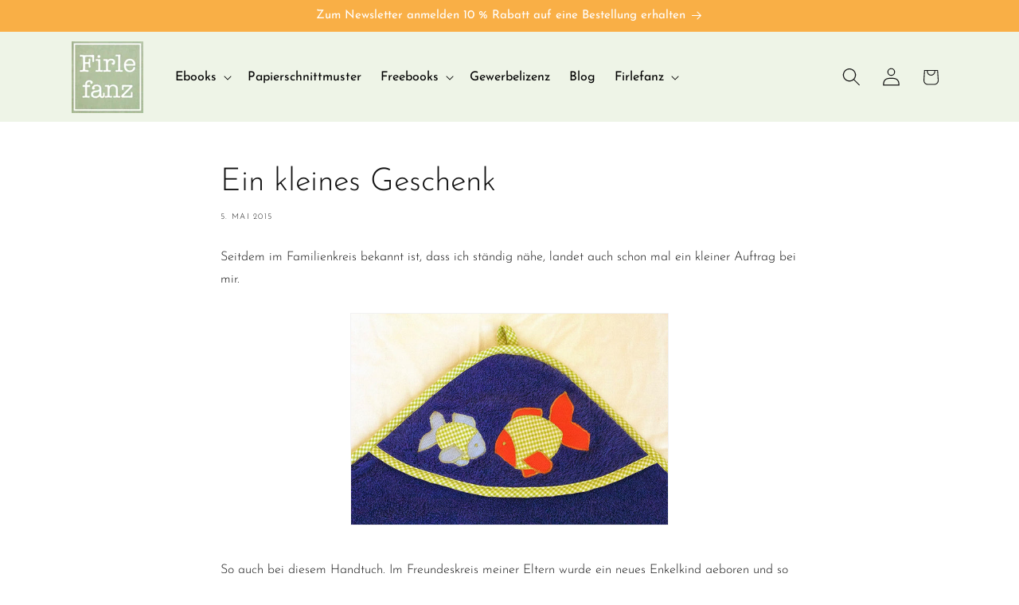

--- FILE ---
content_type: text/css
request_url: https://www.firlefanz-schnittmuster.de/cdn/shop/t/28/assets/firlefanz.css?v=132112699761716861411728075715
body_size: 827
content:
.wrapper-blog-and-sidebar{display:grid;grid-gap:1rem;column-gap:var(--grid-mobile-horizontal-spacing);row-gap:var(--grid-mobile-vertical-spacing)}@media screen and (min-width: 750px){.wrapper-blog-and-sidebar{grid-template-columns:1fr 240px;column-gap:var(--grid-desktop-horizontal-spacing);row-gap:var(--grid-desktop-vertical-spacing)}}.login{display:grid!important;grid-gap:1rem!important}@media screen and (min-width: 750px){.login{grid-template-columns:1fr 1fr!important;column-gap:5rem!important;row-gap:5rem!important}}@media screen and (min-width: 750px){.customer:not(.account):not(.order){max-width:75rem!important;text-align:left!important}}.button,.button-label,.shopify-challenge__button,.customer button{font-size:1.7rem;font-weight:400;letter-spacing:0rem}li.capitalize{font-size:1.3}ul.taglist{padding-left:0rem}ul.taglist li{display:inline-block;text-transform:uppercase;font-size:1.2rem;line-height:1.75rem;padding-left:.5rem;padding-right:1.5rem}ul.taglist li a{color:#000;text-decoration:none}ul.taglist li a:hover{text-decoration:underline}.field__input,.select__select,.customer .field input,.customer select{background-color:#fff}body,.color-background-1,.color-background-2,.color-inverse,.color-accent-1,.color-accent-2{color:rgba(var(--color-foreground),1)}.button{font-size:1.7rem;font-weight:400;letter-spacing:0rem}body,h1,h2,h3,h4,h5,.h0,.h1,.h2,.h3,.h4,.h5,.caption{letter-spacing:0rem}.cart-count-bubble{background-color:#da3f3f;color:#fff;font-weight:400;font-size:1rem}.header__submenu{background-color:#fff}.header__menu-item span{font-size:1.6rem;font-weight:400}@media screen and (min-width: 990px){.footer-block__heading{font-size:1.6rem}}h1,.h1,.h0{font-weight:300}@media only screen and (min-width: 750px){h1,.h1,.h0{font-weight:300}}@media only screen and (min-width: 750px){.h0{font-size:calc(var(--font-heading-scale) * 4rem)}}.price--large{font-size:2.2rem!important;font-weight:400!important}@media screen and (min-width: 750px){.price--large{font-size:2.8rem!important}}h5,.h5{font-size:calc(var(--font-heading-scale) * 1.4rem);letter-spacing:0rem}@media only screen and (min-width: 750px){h5,.h5{font-size:calc(var(--font-heading-scale) * 1.5rem);letter-spacing:0rem}}.rating-star:before{-webkit-text-fill-color:#ffc50d!important}.card-wrapper .rating-star{--letter-spacing: .2 !important;--font-size: 1.8 !important}.article-template__hero-container{max-width:90rem!important}.agree-terms{text-align:left;margin-top:10px;width:100%;line-height:normal}.agree-terms label{align-items:start;cursor:pointer;display:flex}.agree-terms span{margin-left:12px}.agree-terms p{margin:0}.agree-terms a{text-decoration:underline}.header__icon .icon{height:2.3rem;width:2.3rem}.header__icon,.header__icon--cart .icon{height:5rem;width:5rem}.jdgm-write-rev-link,.jdgm-ask-question-btn,.jdgm-btn{font-weight:400!important}.product__media-toggle,.product__modal-opener .product__media-icon{display:none!important}.product-pre-title{font-size:1.5rem;font-variant:small-caps;text-transform:uppercase;display:block;margin-bottom:1rem}.product-title{display:block}@media only screen and (min-width: 750px){.product-title{font-size:calc(var(--font-heading-scale) * 3.5rem)}}.product-type,.product-comment,.product-sizes{font-size:1.7rem;display:block}.product-contains{font-size:1.5rem;display:block}.product__info-container>:first-child{margin-bottom:2rem!important}.product-form__buttons{max-width:34rem!important}.select__select{font-size:1.6rem}.main-page-title{text-align:center!important;margin-bottom:0rem!important}@media screen and (min-width: 750px){.main-page-title{text-align:center!important;margin-bottom:0rem!important}}.product__tax{margin-top:-2.3rem!important}.header__menu-item{color:#000}.header__menu-item:hover{color:#000;text-decoration:underline}.accordion__title{font-weight:300}@media (max-width: 749px){.grid .footer-block.grid__item{margin:0}.grid .footer-block__heading{position:relative;margin:0;padding:1.5rem 0;cursor:pointer}.grid .footer-block__heading:after{content:"+";position:absolute;right:0;top:50%;transform:translateY(-50%);width:20px;text-align:center}.grid .footer-block__heading:not(.block-collapsed):after{content:"-"}.grid .footer-block__heading.block-collapsed+.footer-block__details-content{visibility:hidden;opacity:0;height:0;margin:0;padding:0;transition:all .2s ease-out;overflow:hidden}.grid .footer-block__heading+.footer-block__details-content{visibility:visible;opacity:1;height:auto;transition:all .2s ease-out;overflow:hidden;margin-bottom:3rem}}.slider-counter{font-size:1.5rem!important}.slider-button .icon{height:.9rem!important}.contact__button{margin-top:1rem!important}.list-menu__item--link{padding-bottom:.1rem!important;padding-top:.1rem!important}.footer-block__details-content{margin-bottom:.5rem;line-height:2rem!important}.newsletter-form__field-wrapper{padding-top:1rem!important}.firlefanz-newsletter{font-size:1.4rem;line-height:1.8rem;padding-left:1rem}.firlefanz-newsletter div{padding-top:.8rem}.cart__footer{padding:0!important}@media screen and (min-width: 750px){.cart-item__media{width:8rem!important}}@media screen and (min-width: 750px){.cart-items td{padding-top:2rem!important}}@media screen and (min-width: 750px){.product--thumbnail .product__media-gallery,.product--thumbnail_slider .product__media-gallery,.product--stacked .product__info-container--sticky,.product--columns .product__info-container--sticky{position:relative!important;top:0!important}}.banner__box{padding:2rem 1.5rem!important}@media only screen and (min-width: 750px){.banner__box .h1{font-size:3rem}}.multicolumn-list p{padding:1rem!important}.quantity:after{box-shadow:none}.quantity:before{background-color:#f5f5f5}.badge{border-color:#ffc50d!important;background-color:#ffc50d!important;color:#000;font-size:1.3rem}.badge--bottom-left{color:#000!important;border-color:#ffc50d!important;background-color:#ffc50d!important;font-weight:400!important;font-size:1.3rem!important}.blog .card__inner,.blog .card--media{--ratio-percent: 100% !important}.slider-buttons{display:none!important}
/*# sourceMappingURL=/cdn/shop/t/28/assets/firlefanz.css.map?v=132112699761716861411728075715 */


--- FILE ---
content_type: application/x-javascript; charset=utf-8
request_url: https://bundler.nice-team.net/app/shop/status/firlefanz.myshopify.com.js?1761973177
body_size: -170
content:
var bundler_settings_updated='1753002311c';

--- FILE ---
content_type: text/javascript
request_url: https://www.firlefanz-schnittmuster.de/cdn/shop/t/28/assets/menu-dropdown.js?v=116964834223245398021728075710
body_size: -680
content:
let items = document.querySelector('.header__inline-menu').querySelectorAll('details');

for (const item of items) {
  item.addEventListener('mouseover', () => {
    item.setAttribute('open', true);

    item.querySelector('ul').addEventListener('mouseleave', () => {
      item.removeAttribute('open');
    });

    item.addEventListener('mouseleave', () => {
      item.removeAttribute('open');
    });
  });
}


--- FILE ---
content_type: text/javascript
request_url: https://www.firlefanz-schnittmuster.de/cdn/shop/t/28/assets/cookie-banner-reopen.js?v=145531966209080862961728075712
body_size: -647
content:
function reopenCookieBanner() {
  if (window.privacyBanner && typeof window.privacyBanner.showPreferences === 'function') {
    window.privacyBanner.showPreferences();
  }
}
